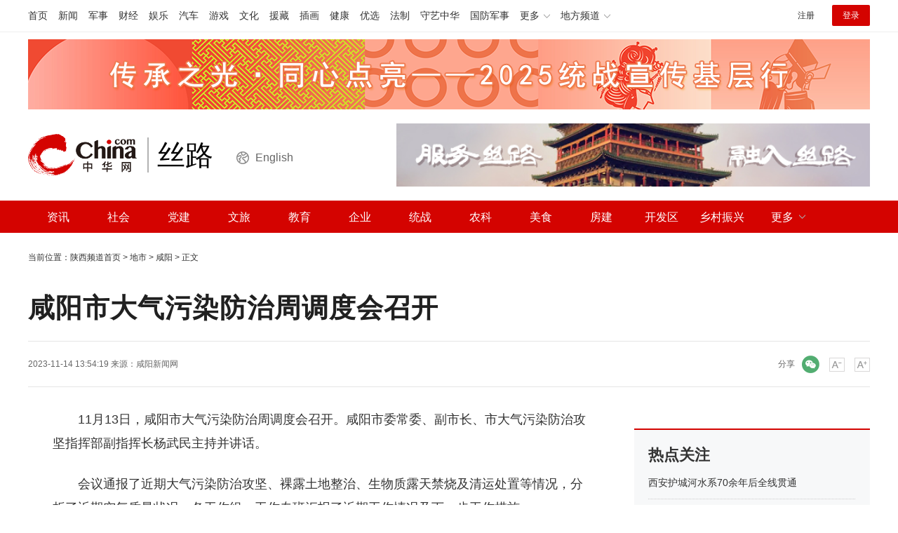

--- FILE ---
content_type: text/html
request_url: https://shaanxi.china.com/xianyang/20000907/20231114/25812001.html
body_size: 6441
content:
<!DOCTYPE html>
<html>
	<head>
		<meta charset="UTF-8">
		<meta http-equiv="X-UA-Compatible" content="IE=edge,chrome=1">
		<title>咸阳市大气污染防治周调度会召开_陕西站_中华网</title>
		<meta name="keywords" content="咸阳,大气污染防治周调度会" />
		<meta name="description" content="​11月13日，咸阳市大气污染防治周调度会召开。咸阳市委常委、副市长、市大气污染防治攻坚指挥部副指挥长杨武民主持并讲话。" />
		<meta name="baidu-site-verification" content="DOrjdkjFPJ" />
		<!-- /etc/public/css.shtml start-->
<link rel="stylesheet" href="/static/css/video-js.min.css" type="text/css" media="all" />
<link rel="stylesheet" href="/static/css/swiper.min.css" type="text/css" />
<link rel="stylesheet" href="/static/css/style.css" type="text/css" media="all" />
<link rel="stylesheet" href="/static/css/style-auto.css" type="text/css" media="all" />
<!-- /etc/public/css.shtml end-->
	</head>
	<body>
		<!--  /etc/public/header.shtml Start -->
<!-- /etc/h_top_2021.shtml Start -->
<link href="//www.china.com/zh_cn/plugin/all/topheader/top_header_style_2021.css" rel="stylesheet">
<div class="top_header_bg">
    <div class="top_header">
        <ul class="top_header_channel">
            <li><a href="//www.china.com/" target="_blank">首页</a></li>
            <li><a href="//news.china.com/" target="_blank">新闻</a></li>
            <li><a href="//military.china.com" target="_blank">军事</a></li>
            <li><a href="//finance.china.com/" target="_blank">财经</a></li>
            <li><a href="//ent.china.com/" target="_blank">娱乐</a></li>
            <li><a href="//auto.china.com/" target="_blank">汽车</a></li>
            <li><a href="//game.china.com/" target="_blank">游戏</a></li>
            <li><a href="//culture.china.com/" target="_blank">文化</a></li>
            <li><a href="//yuanzang.china.com" target="_blank">援藏</a></li>
            <li><a href="//chahua.china.com/" target="_blank">插画</a></li>
            <li><a href="//health.china.com/" target="_blank">健康</a></li>
            <li><a href="//youxuan.china.com/" target="_blank">优选</a></li>
            <li><a href="//law.china.com/" target="_blank">法制</a></li>
            <li><a href="//shouyi.china.com/" target="_blank">守艺中华</a></li>
            <li><a href="//guofang.china.com/" target="_blank">国防军事</a></li>
            <li class="top_header_sub">更多<div class="sub"><a href="//fo.china.com/" target="_blank">佛学</a><a href="//history.china.com" target="_blank">文史</a><a href="//gushici.china.com/" target="_blank">古诗词</a><a href="//art.china.com/renwu/" target="_blank">人物</a><a href="//jiemeng.china.com/" target="_blank">解梦</a><a href="//life.china.com/" target="_blank">生活</a><a href="//business.china.com/" target="_blank">商业</a><a href="//ai5g.china.com/" target="_blank">数智</a></div></li>
            <li class="top_header_sub">地方频道<div class="sub"><a href="//hb.china.com/" target="_blank">湖北</a><a href="//sd.china.com/" target="_blank">山东</a><a href="//sx.china.com/" target="_blank">山西</a><a href="//shaanxi.china.com/" target="_blank">丝路</a></div></li>
        </ul>
        <script>(function(){var hover=function(elem,overCallback,outCallback){var isHover=false;var preOvTime=new Date().getTime();function over(e){var curOvTime=new Date().getTime();isHover=true;if(curOvTime-preOvTime>10){overCallback(e,elem)}preOvTime=curOvTime};function out(e){var curOvTime=new Date().getTime();preOvTime=curOvTime;isHover=false;setTimeout(function(){if(!isHover){outCallback(e,elem)}},10)};elem.addEventListener('mouseover',over,false);elem.addEventListener('mouseout',out,false)};var _elem=document.querySelectorAll('.top_header_sub');for(var i=0,j=_elem.length;i<j;i++){hover(_elem[i],function(e,elem){elem.className='top_header_sub over'},function(e,elem){elem.className='top_header_sub'})}})();</script>
        <ul class="top_header_nav">
            <li><span id="headNavLogin" class="headNavLogin"><a id="headNav_reg" href="//passport.china.com/reg/mobile" target="_blank" class="reg">注册</a><a id="headNav_login" href="//passport.china.com/" target="_blank" class="login">登录</a></span></li>
        </ul>
        <script src="//dvsend.china.com/china_login/js/china_api_login.js"></script>
        <script>china_api_login({id:'headNavLogin',initHTML:'<a id="headNav_reg" href="//passport.china.com/reg/mobile" target="_blank" class="reg">注册</a><a id="headNav_login" href="//passport.china.com/" target="_blank" class="login">登录</a>',logonHTML:'<em class="headNavLogout"><span title="[F7:nickname /]"><a href="//passport.china.com/">[F7:nickname /]</a></span>[F7:out /]</em>'});</script>
    </div>
</div>
<!-- /etc/h_top_2021.shtml End -->
<!-- /etc/public/header.shtml End -->
		<!--  -->
		<!-- /etc/public/top.shtml (/auto/不使用) start-->
<!-- /etc/public/homeBanner.shtml start-->
<div class="mt10">
	<div class="focusbox fucus_banner maxWidth">
		<div class="focusbox_focus_img">
			<ul>
				
				<li><a href="https://shaanxi.china.com/" target="_blank" title="服务丝路，融入丝路"><img src="https://img1.utuku.imgcdc.com/0x0/shaanxi/20250618/ff391393-bd17-4cde-b1e5-fa1547e26805.jpg" alt="服务丝路，融入丝路" ></a></li>
				

				<li><a href="https://shaanxi.china.com/esg/20002751/20260111/25987953.html" target="_blank" title="首届丝路企业可持续发展论坛"><img src="https://img2.utuku.imgcdc.com/0x0/shaanxi/20260111/a275aa5f-3427-4d50-b207-35a93a66357e.png" alt="首届丝路企业可持续发展论坛" ></a></li>
				

				<li><a href="https://shaanxi.china.com/m/esg/20002751/20251013/25977841.html" target="_blank" title="丝路企业（ESG）优秀案例征集"><img src="https://img1.utuku.imgcdc.com/0x0/shaanxi/20251203/f21c4f15-93d7-4911-97bb-50f1110fc263.jpg" alt="丝路企业（ESG）优秀案例征集" ></a></li>
				

				<li><a href="https://shaanxi.china.com/slznd/" target="_blank" title="2025统战宣传基层行"><img src="https://img3.utuku.imgcdc.com/0x0/shaanxi/20251030/2d073ea0-4674-46a3-badd-beeb8ce45801.png" alt="2025统战宣传基层行" ></a></li>
				

				<li><a href="https://m.10010.com/scaffold-show/push/84sgbFrsTcy?duanlianjieabc=qbDWC" target="_blank" title="联通暑期广告"><img src="https://img2.utuku.imgcdc.com/0x0/shaanxi/20250701/2f25ff6e-446d-41ed-b940-79978ed5bb4a.jpg" alt="联通暑期广告" ></a></li>
				

			</ul>
		</div>
		<div class="focusbox_focus_btn">
			<ul>
				
				<li></li>
				

				<li></li>
				

				<li></li>
				

				<li></li>
				

				<li></li>
				

			</ul>
		</div>
	</div>
</div>

<!-- /etc/public/homeBanner.shtml end-->

<div class="top_header_info">
	<div class="top_header_logo"><a href="//www.china.com" target="_blank">中华网 china.com</a></div>
	<div class="top_header_logo_channel">丝路</div>
    <div class="top_header_logo_eng"><a href="/eng/" target="_blank">English</a></div>
	<div class="top_header_right">
		<a href="/"><img src="/static/img/city-logo-2.jpg" alt="服务丝路 融入丝路"></a>
	</div>
</div>
<!-- /etc/public/top.shtml end-->

		<!-- /etc/public/nav.shtml start-->
<div class="top_header_subnav_bg">
	<div class="top_header_subnav">
		<ul id="cityNav" class="cityNav clearfix">
			<li><a href="/news/" target="_blank">资讯</a></li>
			<!-- <li><a href="/shizheng/" target="_blank">时政</a></li> -->
            <li><a href="/shehui/" target="_blank">社会</a></li>
            <li><a href="/dangjian/" target="_blank">党建</a></li>
            <li><a href="/wenlv/" target="_blank">文旅</a></li>
            <li><a href="/jiaoyu/" target="_blank">教育</a></li>
            <li><a href="/qiye/" target="_blank">企业</a></li>
            <li><a href="/tongzhan/" target="_blank">统战</a></li>
            <li><a href="/nongke/" target="_blank">农科</a></li>
            <li><a href="/tangjiu/" target="_blank">美食</a></li>
            <li> <a href="/fangjian/" target="_blank">房建</a></li>
            <li><a href="/caijing/" target="_blank">开发区</a></li>
            <li><a href="/xczx/" target="_blank">乡村振兴</a></li>
            <li class="nav_more">
                <a>更多</a>
                <div class="nav_more_list">
                    <div class="nav_item"><a href="/guoqi/" target="_blank">国企</a></div>
                    <div class="nav_item"><a href="/jinrong/" target="_blank">金融</a></div>
                    <div class="nav_item"><a href="/weijian/" target="_blank">卫健</a></div>
                    <div class="nav_item"><a href="/jijian/" target="_blank">新基建</a></div>
                    <div class="nav_item"><a href="/auto/" target="_blank">汽车</a></div>
                    <div class="nav_item"><a href="/tiyu/" target="_blank">体育</a></div>
                    <div class="nav_item"><a href="/yishu/" target="_blank">艺术</a></div>
                    <!-- <div class="nav_item"><a href="/silu/" target="_blank">丝路</a></div> -->
                    <div class="nav_item"><a href="/fazhi/" target="_blank">法治</a></div>
                </div>
            </li>
		</ul>
	</div>
</div>
<!--
<div class="cityNav">
	<span>三秦大地 ： </span>
	<ul class="bottom_nav">
		<li><a href="/xian/" target="_blank">西安</a></li>
		<li><a href="/xianyang/" target="_blank">咸阳</a></li>
		<li><a href="/baoji/" target="_blank">宝鸡</a></li>
		<li><a href="/weinan/" target="_blank">渭南</a></li>
		<li><a href="/tongchuan/" target="_blank">铜川</a></li>
		<li><a href="/yanan/" target="_blank">延安</a></li>
		<li><a href="/yulin/" target="_blank">榆林</a></li>
		<li><a href="/hanzhong/" target="_blank">汉中</a></li>
		<li><a href="/ankang/" target="_blank">安康</a></li>
		<li><a href="/shangluo/" target="_blank">商洛</a></li>
		<li><a href="/yangling/" target="_blank">杨凌</a></li>
		<li><a href="/hancheng/" target="_blank">韩城</a></li>
	</ul>
</div>
-->
<!-- /etc/public/nav.shtml end-->

		<div class="container">
			<div class="chan_breadcrumbs"><div id="chan_breadcrumbs">当前位置：<a href="https://shaanxi.china.com/">陕西频道首页</a> &gt; <a href="https://shaanxi.china.com/dishi/">地市</a> &gt; <a href="https://shaanxi.china.com/xianyang/" class="cur">咸阳</a> &gt; 正文</div> </div>
			<h1 class="chan_newsTitle">咸阳市大气污染防治周调度会召开</h1>
			<div class="chan_newsInfo" class="chan_newsInfo">
				<div class="chan_newsInfo_body" id="js-article-title" data-grid="300">
					<div class="chan_newsInfo_title">咸阳市大气污染防治周调度会召开</div>
					<div class="chan_newsInfo_source"><span class="time">2023-11-14 13:54:19</span> <span class="time">来源：<a rel="nofollow"href="" target="_blank"><a href='http://www.sxxynews.com/2023/1114/324544.html' target='_blank'>咸阳新闻网</a></a></span> </div>
					<div class="chan_newsInfo_link">
						<a class="chan_newsInfo_font_small" onclick="doZoom('chan_newsDetail',-1); return false;">小</a>
						<a class="chan_newsInfo_font_big" onclick="doZoom('chan_newsDetail',1); return false;">大</a>
					</div>
                   <!-- /etc/public/share.shtml start-->
<span class="share">
    <em>分享</em><i class="wx" id="js-share-weixin">微信</i>
    <!-- <i class="wb" id="js-share-weibo">微博</i> -->
    <div class="qrcode_wrap hidden" id="js-qrcode-wrap">
        <a href="javascript:;" target="_self" class="qrcode_close" id="js-qrcode-close" title="关闭">×</a>
        <div id="js-qrcode-img"></div>
        <p>用微信扫码二维码</p>
        <p>分享至好友和朋友圈</p>
    </div>
</span>
<!-- /etc/public/share.shtml end-->
				</div>
			</div>
			<div class="chan_mainBlk_lft">
				<div id="chan_newsBlk">
					<div id="chan_newsDetail">
						<p>11月13日，<strong class="kw">咸阳</strong>市大气污染防治周调度会召开。咸阳市委常委、副市长、市大气污染防治攻坚指挥部副指挥长杨武民主持并讲话。</p><p>会议通报了近期大气污染防治攻坚、裸露土地整治、生物质露天禁烧及清运处置等情况，分析了近期空气质量状况，各工作组、工作专班汇报了近期工作情况及下一步工作措施。</p><p>杨武民强调，要充分认清当前大气污染防治工作的紧迫性和重要性，坚定信心，时时处处将大气污染防治的政治责任放在心上、扛在肩上、抓在手上，扎实抓好扬尘治理、秸秆禁烧及综合利用等工作，千方百计降低污染物排放量，进一步遏制扬尘污染，推动大气环境质量持续改善。要锚定年度目标任务，认清形势，正视问题，聚焦重点区域，突出重点领域，紧盯重点时段，严管重点行业，一微克一微克地争取、一天一天地算账，全力以赴推动大气环境质量改善进位。要强化服务保障，奋力加压冲刺，落实落细措施，补齐短板弱项，同时及早谋划明年全市大气污染防治工作。</p>
					</div>
					<div class="pageStyle5">
						 
					</div>
					<!-SSE EDITOR_START SSE-><div class="editor">(<strong>责任编辑</strong>：白睿祺 国光)</div><!-SSE EDITOR_END SSE->
				</div>
				<div class="IndiKeyword">关键词：咸阳,大气污染防治周调度会 </div>
				<div class="article-bottom" id="js-article-bottom"></div>
				<div class="chan_xgxw">
					<h3 class="chan_xgxwhd"><strong>为您推荐</strong></h3>
					<div class="bd defList" id="rank-defList">
							
						
					</div>
				</div>
			</div>
			<div class="chan_mainBlk_rgt">
	<div id="chan_mainBlk_rgt">
		<div class="side_zhtj">
			<h3 class="hd3"><strong><a href="/hubeizhichuang/">热点关注</a></strong></h3>
			<div class="side_zhtj_con">
				<ul class="side_zhtj_news">
					
					<li>
						<a href="https://shaanxi.china.com/news/20000876/20260121/25989037.html" target="_blank" title="西安护城河水系70余年后全线贯通">西安护城河水系70余年后全线贯通</a>
					</li>
					

					<li>
						<a href="https://shaanxi.china.com/news/20000876/20260120/25988916.html" target="_blank" title="春运火车票开售">春运火车票开售</a>
					</li>
					

					<li>
						<a href="https://shaanxi.china.com/news/20000876/20260116/25988612.html" target="_blank" title="首届丝路企业可持续发展论坛在西安举行">首届丝路企业可持续发展论坛在西安举行</a>
					</li>
					

					<li>
						<a href="https://shaanxi.china.com/news/20000876/20260116/25988502.html" target="_blank" title="49家！首届丝路企业ESG优秀案例获奖名单出炉">49家！首届丝路企业ESG优秀案例获奖名单出炉</a>
					</li>
					

					<li>
						<a href="https://shaanxi.china.com/news/20000876/20260119/25988772.html" target="_blank" title="周原遗址：三重城垣揭示西周都邑格局">周原遗址：三重城垣揭示西周都邑格局</a>
					</li>
					

					<li>
						<a href="https://shaanxi.china.com/news/20000876/20260116/25988503.html" target="_blank" title="西十高铁进入竣工验收阶段">西十高铁进入竣工验收阶段</a>
					</li>
					

				</ul>
			</div>
		</div>
		<div class="side_zhtj">
			<h3 class="hd3"><strong><a href="/hubeizhichuang/">陕西之窗</a></strong></h3>
			<div class="side_zhtj_con">
				<ul class="side_zhtj_news">
					
					<li>
						<a href="https://shaanxi.china.com/cehua/20000903/20240119/25837533.html" target="_blank" title="CHINA看陕西 | 西安碑林">CHINA看陕西 | 西安碑林</a>
					</li>
					

					<li>
						<a href="https://shaanxi.china.com/cehua/20000903/20230606/25756793.html" target="_blank" title="动画版CHINA看陕西 | 华清宫">动画版CHINA看陕西 | 华清宫</a>
					</li>
					

					<li>
						<a href="https://shaanxi.china.com/cehua/20000903/20230605/25756346.html" target="_blank" title="动画版CHINA看陕西 | 大唐不夜城">动画版CHINA看陕西 | 大唐不夜城</a>
					</li>
					

					<li>
						<a href="https://shaanxi.china.com/cehua/20000903/20230607/25757166.html" target="_blank" title="动画版CHINA看陕西 | 陕西历史博物馆">动画版CHINA看陕西 | 陕西历史博物馆</a>
					</li>
					

					<li>
						<a href="https://shaanxi.china.com/sxtzsy/index.html" target="_blank" title="陕西统一战线喜迎二十大主题摄影大赛">陕西统一战线喜迎二十大主题摄影大赛</a>
					</li>
					

					<li>
						<a href="https://shaanxi.china.com/wenlv/20000875/20220321/25576986.html" target="_blank" title="CHINA看陕西 | 华山景区">CHINA看陕西 | 华山景区</a>
					</li>
					

				</ul>
			</div>
		</div>
	</div>
</div>
			
		</div>

		<!-- /etc/public/footer.shtml start-->

<!-- /etc/h_footer_2022.shtml start-->
    <link href="//www.china.com/zh_cn/plugin/all/footer/footer_style.css" rel="stylesheet">
    <div class="footer">

        <div class="licence">
            <a href="//www.china.com/zh_cn/general/about.html" target="_blank">关于中华网</a>
            <a href="/etc/about/intro.html" target="_blank">频道简介</a>|
            <a href="#">地方招商</a>|
            <a href="https://www.china.com/zh_cn/general/legal.html" target="_blank">豁免条款</a>|
            <a href="/etc/about/contact.html" target="_blank">联系我们</a><br>
            <a href="//www.china.com/zh_cn/licence/15.html" target="_blank">营业执照</a>
            <a href="//www.china.com/zh_cn/licence/2.html" target="_blank">电信业务审批[2003]字第24号</a>
            <a href="//www.china.com/zh_cn/licence/13.html" target="_blank">广播电视节目制作经营许可证</a><br>
            <a target="_blank" href="http://www.beian.gov.cn/portal/registerSystemInfo?recordcode=11011202003835"><img src="//www.china.com/zh_cn/img1905/2020/logo-beian.png" height="20" width="20"> 京公网安备 11011202003835号</a>
            <a href="//www.china.com/zh_cn/licence/16.html" target="_blank">增值电信业务经营许可证</a>
            <a href="//www.china.com/zh_cn/licence/18.pdf" target="_blank">互联网宗教信息服务许可证</a><br>
            <span>违法和不良信息举报（涉未成年、网络暴力、谣言和虚假有害信息举报）电话：17610228316</span>
            <span><a href="mailto:jubao@china.com" target="_blank">监督及意见反馈邮箱</a></span><br>
            <a href="//beian.miit.gov.cn/" target="_blank">京ICP备18035944号-2</a><span>@版权所有 中华网</span>
        </div>
        <div class="stamp">
            <a title="北京地区网站联合辟谣平台" href="http://py.qianlong.com/" target="_blank">
                <img src="//www.china.com/zh_cn/img1905/logo_n_piyao.png">
            </a>
            <img src="//www.china.com/zh_cn/img1905/logo_jubao2017.png" usemap="#Mapjubao">
            <map name="Mapjubao">
                <area shape="rect" coords="-1,0,179,25" href="https://www.12377.cn/">
                <area shape="rect" coords="-1,23,180,51" href="https://www.12377.cn/">
            </map>
            <a title="北京互联网举报中心" href="http://www.bjjubao.org.cn/index.html" target="_blank">
                <img src="//www.china.com/zh_cn/img1905/logo_jbzx2013.png">
            </a>
            <a title="网络110报警服务" href="http://www.cyberpolice.cn" target="_blank">
                <img src="//www.china.com/zh_cn/img1905/logo_web110.png">
            </a>
            <a title="AAA级互联网行业信用" href="http://www.itrust.org.cn/home/index/itrust_certifi/wm/2012358734.html" target="_blank">
                <img src="//www.china.com/zh_cn/img1905/logo_itrust2013.png"></a>
            <a title="网络文化经营单位" href="http://sq.ccm.gov.cn:80/ccnt/sczr/service/business/emark/toDetail/4028c08c54cd9eeb0154cda4b65f0086" target="_blank">
                <img src="//www.china.com/zh_cn/img1905/logo-whjy.png">
            </a>
        </div>
    </div>
 <!-- /etc/h_footer_2022.shtml end-->

<!-- /etc/public/footer.shtml end-->
		<!-- /etc/public/js.shtml start-->
<script src="/static/js/jquery-3.4.1.min.js"></script>
<script src="/static/js/jquery.SuperSlide.2.1.3.js"></script>
<script src="/static/js/swiper.min.js"></script>
<script src="/static/js/jquery.lazyload.min.js"></script>
<script src="/static/js/focusbox.js"></script>
<script src="/static/js/jquery.qrcode.min.js"></script>
<script src="/static/js/main.js"></script>
<script>
    var _hmt = _hmt || [];
    (function() {
    var hm = document.createElement("script");
    hm.src = "https://hm.baidu.com/hm.js?787cb2aac5304ead353f0e4d746d22fd";
    var s = document.getElementsByTagName("script")[0];
    s.parentNode.insertBefore(hm, s);
    })();
</script>
<!-- /etc/public/js.shtml end-->
		<script type="text/JavaScript" src="https://rankhit.china.com//news?to=ad&t=1&id=25812001&tid=20000907&cid=20016&en=shaanxi&mdt=1699941259"></script>
	</body>
</html>
